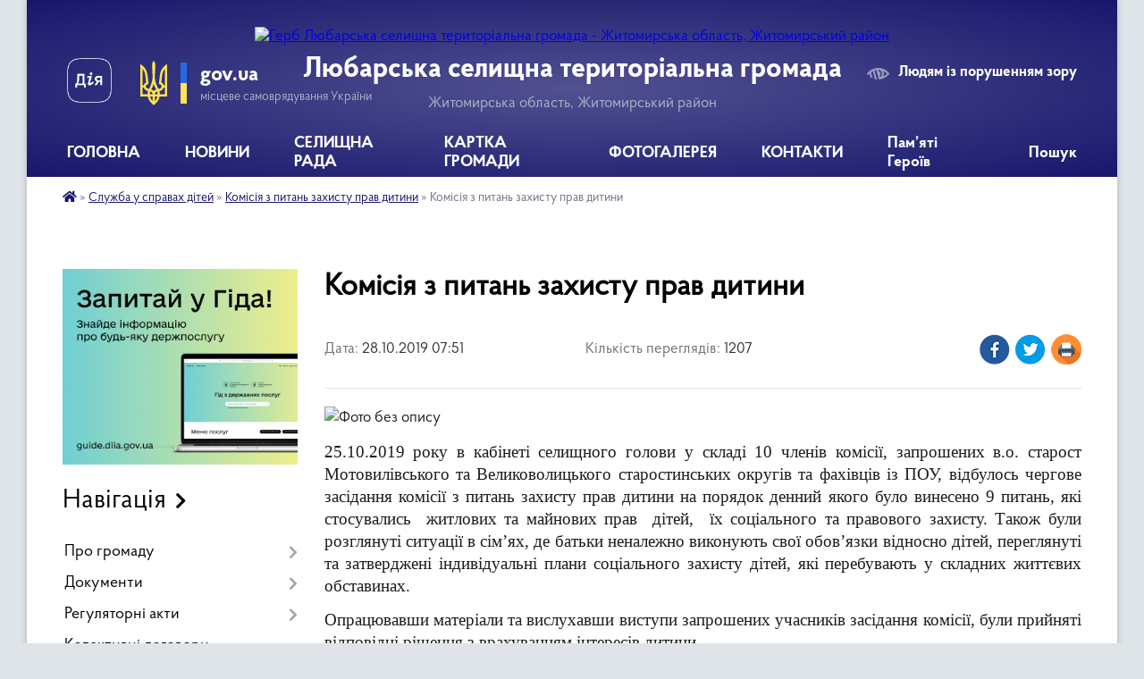

--- FILE ---
content_type: text/html; charset=UTF-8
request_url: https://lubarska-gromada.gov.ua/news/1572242293/
body_size: 17884
content:
<!DOCTYPE html>
<html lang="uk">
<head>
	<!--[if IE]><meta http-equiv="X-UA-Compatible" content="IE=edge"><![endif]-->
	<meta charset="utf-8">
	<meta name="viewport" content="width=device-width, initial-scale=1">
	<!--[if IE]><script>
		document.createElement('header');
		document.createElement('nav');
		document.createElement('main');
		document.createElement('section');
		document.createElement('article');
		document.createElement('aside');
		document.createElement('footer');
		document.createElement('figure');
		document.createElement('figcaption');
	</script><![endif]-->
	<title>Комісія з питань захисту прав дитини | Любарська селищна територіальна громада</title>
	<meta name="description" content=". . 25.10.2019 року в кабінеті селищного голови у складі 10 членів комісії, запрошених в.о. старост Мотовилівського та Великоволицького старостинських округів та фахівців із ПОУ, відбулось чергове засідання комісії з питань захисту прав дит">
	<meta name="keywords" content="Комісія, з, питань, захисту, прав, дитини, |, Любарська, селищна, територіальна, громада">

	
		<meta property="og:image" content="https://rada.info/upload/users_files/04345664/faaa7b719a0f5012b682c2b7dfe8bde7.jpg">
	<meta property="og:image:width" content="600">
	<meta property="og:image:height" content="450">
			<meta property="og:title" content="Комісія з питань захисту прав дитини">
				<meta property="og:type" content="article">
	<meta property="og:url" content="https://lubarska-gromada.gov.ua/news/1572242293/">
		
		<link rel="apple-touch-icon" sizes="57x57" href="https://gromada.org.ua/apple-icon-57x57.png">
	<link rel="apple-touch-icon" sizes="60x60" href="https://gromada.org.ua/apple-icon-60x60.png">
	<link rel="apple-touch-icon" sizes="72x72" href="https://gromada.org.ua/apple-icon-72x72.png">
	<link rel="apple-touch-icon" sizes="76x76" href="https://gromada.org.ua/apple-icon-76x76.png">
	<link rel="apple-touch-icon" sizes="114x114" href="https://gromada.org.ua/apple-icon-114x114.png">
	<link rel="apple-touch-icon" sizes="120x120" href="https://gromada.org.ua/apple-icon-120x120.png">
	<link rel="apple-touch-icon" sizes="144x144" href="https://gromada.org.ua/apple-icon-144x144.png">
	<link rel="apple-touch-icon" sizes="152x152" href="https://gromada.org.ua/apple-icon-152x152.png">
	<link rel="apple-touch-icon" sizes="180x180" href="https://gromada.org.ua/apple-icon-180x180.png">
	<link rel="icon" type="image/png" sizes="192x192"  href="https://gromada.org.ua/android-icon-192x192.png">
	<link rel="icon" type="image/png" sizes="32x32" href="https://gromada.org.ua/favicon-32x32.png">
	<link rel="icon" type="image/png" sizes="96x96" href="https://gromada.org.ua/favicon-96x96.png">
	<link rel="icon" type="image/png" sizes="16x16" href="https://gromada.org.ua/favicon-16x16.png">
	<link rel="manifest" href="https://gromada.org.ua/manifest.json">
	<meta name="msapplication-TileColor" content="#ffffff">
	<meta name="msapplication-TileImage" content="https://gromada.org.ua/ms-icon-144x144.png">
	<meta name="theme-color" content="#ffffff">
	
	
		<meta name="robots" content="">
	
    <link rel="preload" href="https://cdnjs.cloudflare.com/ajax/libs/font-awesome/5.9.0/css/all.min.css" as="style">
	<link rel="stylesheet" href="https://cdnjs.cloudflare.com/ajax/libs/font-awesome/5.9.0/css/all.min.css" integrity="sha512-q3eWabyZPc1XTCmF+8/LuE1ozpg5xxn7iO89yfSOd5/oKvyqLngoNGsx8jq92Y8eXJ/IRxQbEC+FGSYxtk2oiw==" crossorigin="anonymous" referrerpolicy="no-referrer" />

    <link rel="preload" href="//gromada.org.ua/themes/km2/css/styles_vip.css?v=3.34" as="style">
	<link rel="stylesheet" href="//gromada.org.ua/themes/km2/css/styles_vip.css?v=3.34">
	<link rel="stylesheet" href="//gromada.org.ua/themes/km2/css/17110/theme_vip.css?v=1768356689">
	
		<!--[if lt IE 9]>
	<script src="https://oss.maxcdn.com/html5shiv/3.7.2/html5shiv.min.js"></script>
	<script src="https://oss.maxcdn.com/respond/1.4.2/respond.min.js"></script>
	<![endif]-->
	<!--[if gte IE 9]>
	<style type="text/css">
		.gradient { filter: none; }
	</style>
	<![endif]-->

</head>
<body class="">

	<a href="#top_menu" class="skip-link link" aria-label="Перейти до головного меню (Alt+1)" accesskey="1">Перейти до головного меню (Alt+1)</a>
	<a href="#left_menu" class="skip-link link" aria-label="Перейти до бічного меню (Alt+2)" accesskey="2">Перейти до бічного меню (Alt+2)</a>
    <a href="#main_content" class="skip-link link" aria-label="Перейти до головного вмісту (Alt+3)" accesskey="3">Перейти до текстового вмісту (Alt+3)</a>




	
	<div class="wrap">
		
		<header>
			<div class="header_wrap">
				<div class="logo">
					<a href="https://lubarska-gromada.gov.ua/" id="logo" class="form_2">
						<img src="https://rada.info/upload/users_files/04345664/gerb/C-4.png" alt="Герб Любарська селищна територіальна громада - Житомирська область, Житомирський район">
					</a>
				</div>
				<div class="title">
					<div class="slogan_1">Любарська селищна територіальна громада</div>
					<div class="slogan_2">Житомирська область, Житомирський район</div>
				</div>
				<div class="gov_ua_block">
					<a class="diia" href="https://diia.gov.ua/" target="_blank" rel="nofollow" title="Державні послуги онлайн"><img src="//gromada.org.ua/themes/km2/img/diia.png" alt="Логотип Diia"></a>
					<img src="//gromada.org.ua/themes/km2/img/gerb.svg" class="gerb" alt="Герб України">
					<span class="devider"></span>
					<div class="title">
						<b>gov.ua</b>
						<span>місцеве самоврядування України</span>
					</div>
				</div>
								<div class="alt_link">
					<a href="#" rel="nofollow" title="Режим високої контастності" onclick="return set_special('cddde60a5709adf94839b393266ed544a4385bff');">Людям із порушенням зору</a>
				</div>
								
				<section class="top_nav">
					<nav class="main_menu" id="top_menu">
						<ul>
														<li class="">
								<a href="https://lubarska-gromada.gov.ua/main/"><span>ГОЛОВНА</span></a>
																							</li>
														<li class=" has-sub">
								<a href="https://lubarska-gromada.gov.ua/news/"><span>НОВИНИ</span></a>
																<button onclick="return show_next_level(this);" aria-label="Показати підменю"></button>
																								<ul>
																		<li>
										<a href="https://lubarska-gromada.gov.ua/ogoloshennya-15-39-21-26-04-2021/">оголошення</a>
																													</li>
																										</ul>
															</li>
														<li class=" has-sub">
								<a href="https://lubarska-gromada.gov.ua/ljubarska-selischna-rada-14-41-34-12-01-2018/"><span>СЕЛИЩНА РАДА</span></a>
																<button onclick="return show_next_level(this);" aria-label="Показати підменю"></button>
																								<ul>
																		<li>
										<a href="https://lubarska-gromada.gov.ua/kerivnictvo-selischnoi-radi-10-27-32-15-01-2018/">Керівництво селищної ради</a>
																													</li>
																		<li>
										<a href="https://lubarska-gromada.gov.ua/struktura-10-27-49-15-01-2018/">Структура</a>
																													</li>
																		<li>
										<a href="https://lubarska-gromada.gov.ua/deputatskij-korpus-10-28-02-15-01-2018/">Депутатський корпус</a>
																													</li>
																		<li>
										<a href="https://lubarska-gromada.gov.ua/vikonavchij-komitet-10-28-15-15-01-2018/">Виконавчий комітет</a>
																													</li>
																		<li>
										<a href="https://lubarska-gromada.gov.ua/postijni-komisii-10-28-32-15-01-2018/">Постійні комісії</a>
																													</li>
																		<li>
										<a href="https://lubarska-gromada.gov.ua/posadovi-obovyazki-1535454845/">Посадові обов'язки</a>
																													</li>
																		<li class="has-sub">
										<a href="https://lubarska-gromada.gov.ua/zasidannya-postijnih-komisij-14-05-23-07-08-2024/">Засідання постійних комісій</a>
																				<button onclick="return show_next_level(this);" aria-label="Показати підменю"></button>
																														<ul>
																						<li>
												<a href="https://lubarska-gromada.gov.ua/protokoli-zasidan-postijnih-komisij-14-58-33-10-04-2025/">Протоколи засідань постійних комісій</a>
											</li>
																																</ul>
																			</li>
																		<li>
										<a href="https://lubarska-gromada.gov.ua/grafik-provedennya-prijomu-gromadyan-na-viddalenomu-robochomu-misci-u-centri-nadannya-administrativnih-poslug-14-33-35-23-05-2025/">ГРАФІК проведення прийому громадян на віддаленому робочому місці у Центрі надання адміністративних послуг</a>
																													</li>
																		<li>
										<a href="https://lubarska-gromada.gov.ua/starosti-gromadi-11-16-48-23-10-2024/">Старости громади</a>
																													</li>
																		<li>
										<a href="https://lubarska-gromada.gov.ua/reglament-14-06-45-22-04-2024/">Регламент</a>
																													</li>
																		<li class="has-sub">
										<a href="https://lubarska-gromada.gov.ua/strategiya-rozvitku-gromadi-13-54-03-01-04-2021/">Стратегія розвитку</a>
																				<button onclick="return show_next_level(this);" aria-label="Показати підменю"></button>
																														<ul>
																						<li>
												<a href="https://lubarska-gromada.gov.ua/novini-14-05-00-01-04-2021/">Новини</a>
											</li>
																						<li>
												<a href="https://lubarska-gromada.gov.ua/opituvannya-14-03-31-01-04-2021/">Опитування</a>
											</li>
																						<li>
												<a href="https://lubarska-gromada.gov.ua/protokoli-zasidan-14-04-27-01-04-2021/">Протоколи засідань</a>
											</li>
																																</ul>
																			</li>
																										</ul>
															</li>
														<li class="">
								<a href="https://lubarska-gromada.gov.ua/structure/"><span>КАРТКА ГРОМАДИ</span></a>
																							</li>
														<li class="">
								<a href="https://lubarska-gromada.gov.ua/photo/"><span>ФОТОГАЛЕРЕЯ</span></a>
																							</li>
														<li class="">
								<a href="https://lubarska-gromada.gov.ua/feedback/"><span>КОНТАКТИ</span></a>
																							</li>
														<li class=" has-sub">
								<a href="https://lubarska-gromada.gov.ua/pam’yati-geroiv-15-07-28-10-01-2025/"><span>Пам’яті Героїв</span></a>
																<button onclick="return show_next_level(this);" aria-label="Показати підменю"></button>
																								<ul>
																		<li>
										<a href="https://lubarska-gromada.gov.ua/zagalnonacionalna-hvilina-movchannya-15-52-07-10-01-2025/">Загальнонаціональна хвилина мовчання</a>
																													</li>
																										</ul>
															</li>
																				</ul>
					</nav>
					&nbsp;
					<button class="menu-button" id="open-button"><i class="fas fa-bars"></i> Меню сайту</button>
					<a href="https://lubarska-gromada.gov.ua/search/" rel="nofollow" class="search_button">Пошук</a>
				</section>
				
			</div>
		</header>
				
		<section class="bread_crumbs">
		<div xmlns:v="http://rdf.data-vocabulary.org/#"><a href="https://lubarska-gromada.gov.ua/" title="Головна сторінка"><i class="fas fa-home"></i></a> &raquo; <a href="https://lubarska-gromada.gov.ua/sluzhba-u-spravah-ditej-1522742781/">Служба у справах дітей</a> &raquo; <a href="https://lubarska-gromada.gov.ua/komisiya-z-pitan-zahistu-prav-ditini-1529048638/" aria-current="page">Комісія з питань захисту прав дитини</a>  &raquo; <span>Комісія з питань захисту прав дитини</span></div>
	</section>
	
	<section class="center_block">
		<div class="row">
			<div class="grid-25 fr">
				<aside>
				
										<div class="diia_guide">
						<a href="https://guide.diia.gov.ua/" rel="nofollow" target="_blank" title="Гід державних послуг"><img src="https://gromada.org.ua/upload/diia_guide.jpg" alt="Банер - гід державних послуг"></a>
					</div>
									
										<div class="sidebar_title">Навігація</div>
										
					<nav class="sidebar_menu" id="left_menu">
						<ul>
														<li class=" has-sub">
								<a href="https://lubarska-gromada.gov.ua/pro-gromadu-11-22-12-18-06-2025/"><span>Про громаду</span></a>
																<button onclick="return show_next_level(this);" aria-label="Показати підменю"></button>
																								<ul>
																		<li class="">
										<a href="https://lubarska-gromada.gov.ua/istorichna-dovidka-10-11-09-15-01-2018/"><span>Історична довідка</span></a>
																													</li>
																		<li class="">
										<a href="https://lubarska-gromada.gov.ua/pasport-gromadi-10-40-51-15-01-2018/"><span>Паспорт громади</span></a>
																													</li>
																										</ul>
															</li>
														<li class=" has-sub">
								<a href="https://lubarska-gromada.gov.ua/dokumenti-10-00-21-24-01-2018/"><span>Документи</span></a>
																<button onclick="return show_next_level(this);" aria-label="Показати підменю"></button>
																								<ul>
																		<li class="">
										<a href="https://lubarska-gromada.gov.ua/proekti-rishen-sesij-selischnoi-radi-viii-sklikannya-09-59-22-18-11-2020/"><span>Проекти рішень сесій селищної ради VIII скликання</span></a>
																													</li>
																		<li class="">
										<a href="https://lubarska-gromada.gov.ua/rishennya-sesij-selischnoi-radi-09-45-14-30-11-2020/"><span>Рішення сесій селищної ради VIII скликання</span></a>
																													</li>
																		<li class="">
										<a href="https://lubarska-gromada.gov.ua/proekti-rishen-sesij-selischnoi-radi-10-01-56-24-01-2018/"><span>Проекти рішень сесій селищної ради</span></a>
																													</li>
																		<li class="">
										<a href="https://lubarska-gromada.gov.ua/protokoli-zasidan-postijnih-komisij-10-03-18-24-01-2018/"><span>Протоколи засідань постійних комісій</span></a>
																													</li>
																		<li class="">
										<a href="https://lubarska-gromada.gov.ua/poimenne-golosuvannya-1525242920/"><span>Поіменне голосування</span></a>
																													</li>
																		<li class=" has-sub">
										<a href="https://lubarska-gromada.gov.ua/rishennya-sesij-selischnoi-radi-10-02-16-24-01-2018/"><span>Рішення сесій селищної ради</span></a>
																				<button onclick="return show_next_level(this);" aria-label="Показати підменю"></button>
																														<ul>
																						<li><a href="https://lubarska-gromada.gov.ua/rishennya-xxxvi-sesii-selischnoi-radi-viii-sklikannya-04112020r-10-45-35-11-11-2020/"><span>Рішення XXXVI сесії селищної ради VIII скликання 04.11.2020р.</span></a></li>
																						<li><a href="https://lubarska-gromada.gov.ua/rishennya-xxxv-sesii-selischnoi-radi-viii-sklikannya-22102020r-08-28-04-09-11-2020/"><span>Рішення XXXV сесії селищної ради VIII скликання 22.10.2020р.</span></a></li>
																						<li><a href="https://lubarska-gromada.gov.ua/rishennya-xxxiiii-sesii-selischnoi-radi-viii-sklikannya-28092020r-14-33-07-02-10-2020/"><span>Рішення XXXIIII сесії селищної ради VIII скликання 28.09.2020р.</span></a></li>
																						<li><a href="https://lubarska-gromada.gov.ua/rishennya-xxxiii-sesii-selischnoi-radi-viii-sklikannya-03092020r-08-23-07-07-09-2020/"><span>Рішення XXXIII сесії селищної ради VIII скликання 03.09.2020р.</span></a></li>
																						<li><a href="https://lubarska-gromada.gov.ua/rishennya-xxxii-sesii-selischnoi-radi-viii-sklikannya-04082020r-09-13-40-07-08-2020/"><span>Рішення XXXII сесії селищної ради VIII скликання 04.08.2020р.</span></a></li>
																						<li><a href="https://lubarska-gromada.gov.ua/rishennya-xxxi-sesii-selischnoi-radi-viii-sklikannya-26062020r-10-11-23-03-07-2020/"><span>Рішення XXXI сесії селищної ради VIII скликання 26.06.2020р.</span></a></li>
																						<li><a href="https://lubarska-gromada.gov.ua/rishennya-xxx-sesii-selischnoi-radi-viii-sklikannya-03062020r-15-49-24-04-06-2020/"><span>Рішення XXX сесії селищної ради VIII скликання 03.06.2020р.</span></a></li>
																						<li><a href="https://lubarska-gromada.gov.ua/rishennya-xxix-sesii-selischnoi-radi-viii-sklikannya-16042020r-09-25-32-28-04-2020/"><span>Рішення XXIX сесії селищної ради VIII скликання 16.04.2020р.</span></a></li>
																						<li><a href="https://lubarska-gromada.gov.ua/rishennya-xxviii-sesii-selischnoi-radi-viii-sklikannya-05032020r-13-44-06-16-03-2020/"><span>Рішення XXVIII сесії селищної ради VIII скликання 05.03.2020р.</span></a></li>
																						<li><a href="https://lubarska-gromada.gov.ua/rishennya-xxvii-sesii-selischnoi-radi-viii-sklikannya-26022020r-08-30-16-28-02-2020/"><span>Рішення XXVII сесії селищної ради VIII скликання 26.02.2020р.</span></a></li>
																						<li><a href="https://lubarska-gromada.gov.ua/rishennya-xxvi-sesii-selischnoi-radi-viii-sklikannya-14022020r-11-45-42-18-02-2020/"><span>Рішення XXVI сесії селищної ради VIII скликання 14.02.2020р.</span></a></li>
																						<li><a href="https://lubarska-gromada.gov.ua/rishennya-xxv-sesii-selischnoi-radi-viii-sklikannya-05022020r-13-40-47-11-02-2020/"><span>Рішення XXV сесії селищної ради VIII скликання 05.02.2020р.</span></a></li>
																						<li><a href="https://lubarska-gromada.gov.ua/rishennya-xxiv-sesii-selischnoi-radi-viii-sklikannya-09-30-20-13-01-2020/"><span>Рішення  XXIV сесії селищної ради VIII скликання 10.01.2020</span></a></li>
																						<li><a href="https://lubarska-gromada.gov.ua/rishennya-chergovoi-xxiii-sesii-selischnoi-radi-viii-sklikannya-14-58-45-02-01-2020/"><span>Рішення чергової XXIII сесії селищної ради VIII скликання  20.12.2019</span></a></li>
																						<li><a href="https://lubarska-gromada.gov.ua/rishennya-chergovoi-xxii-sesii-selischnoi-radi-viii-sklikannya-20112019-roku-12-35-59-26-11-2019/"><span>Рішення чергової XXII сесії селищної ради VIII скликання 20.11.2019 року</span></a></li>
																						<li><a href="https://lubarska-gromada.gov.ua/rishennya-chergovoi-xxi-sesii-selischnoi-radi-viii-sklikannya-16102019-roku-08-31-45-22-10-2019/"><span>Рішення чергової XXI сесії селищної ради VIII скликання 16.10.2019 року</span></a></li>
																						<li><a href="https://lubarska-gromada.gov.ua/rishennya-chergovoi-xx-sesii-selischnoi-radi-viii-sklikannya-29082019-roku-13-24-49-09-09-2019/"><span>Рішення чергової XX сесії селищної ради VIII скликання 29.08.2019 року</span></a></li>
																						<li><a href="https://lubarska-gromada.gov.ua/rishen-pozachergovoi-xix-sesii-selischnoi-radi-viii-sklikannya-05082019-roku-16-33-29-15-08-2019/"><span>Рішень  позачергової XІX сесії селищної ради VIII скликання 05.08.2019 року</span></a></li>
																						<li><a href="https://lubarska-gromada.gov.ua/rishennya-chergovoi-xvii-sesii-ljubarskoi-selischnoi-radi-viii-cklikannya-11072019-roku-10-24-56-15-07-2019/"><span>Рішення чергової XVIІI сесії Любарської селищної ради VIII cкликання 11.07.2019 року</span></a></li>
																						<li><a href="https://lubarska-gromada.gov.ua/rishennya-chergovoi-xvii-sesii-ljubarskoi-selischnoi-radi-viii-cklikannya-25062019-roku-10-04-38-03-07-2019/"><span>Рішення чергової XVIІ сесії Любарської селищної ради VIII cкликання 25.06.2019 року</span></a></li>
																						<li><a href="https://lubarska-gromada.gov.ua/rishennya-chergovoi-xvi-sesii-ljubarskoi-selischnoi-radi-viii-cklikannya-06062019-roku-09-47-28-12-06-2019/"><span>Рішення чергової XVI сесії Любарської селищної ради VIII cкликання 06.06.2019 року</span></a></li>
																						<li><a href="https://lubarska-gromada.gov.ua/rishennya-chergovoi-xv-sesii-ljubarskoi-selischnoi-radi-viii-cklikannya-25042019-roku-14-59-20-03-05-2019/"><span>Рішення чергової XV сесії Любарської селищної ради VIII cкликання 25.04.2019 року</span></a></li>
																						<li><a href="https://lubarska-gromada.gov.ua/rishennya-chergovoi-xiv-sesii-ljubarskoi-selischnoi-radi-viii-cklikannya-06032019-roku-11-39-48-15-03-2019/"><span>Рішення чергової XIV сесії Любарської селищної ради  VIII cкликання 06.03.2019 року</span></a></li>
																						<li><a href="https://lubarska-gromada.gov.ua/dodati-stattju-rishennya-xiii-sesii-ljubarskoi-selischnoi-radi-viii-cklikannya-vid-06022019-roku-09-36-59-20-02-2019/"><span>Рішення XIIІ сесії Любарської селищної ради VIII cкликання від 06.02.2019 року</span></a></li>
																						<li><a href="https://lubarska-gromada.gov.ua/rishennya-xii-sesii-ljubarskoi-selischnoi-radi-viii-cklikannya-vid-22122018-roku-09-19-46-20-02-2019/"><span>Рішення  XII сесії Любарської селищної ради  VIII cкликання від 22.12.2018 року</span></a></li>
																						<li><a href="https://lubarska-gromada.gov.ua/rishennya-xi-pozachergovoi-sesii-ljubarskoi-selischnoi-radi-viii-cklikannya-vid-30112018-roku-09-14-43-20-02-2019/"><span>Рішення  XI позачергової сесії Любарської селищної ради  VIII cкликання від 30.11.2018 року</span></a></li>
																						<li><a href="https://lubarska-gromada.gov.ua/rishennya-x-sesii-ljubarskoi-selischnoi-radi-viii-cklikannya-vid-23102018-roku-09-06-26-20-02-2019/"><span>Рішення  X сесії Любарської селищної ради  VIII cкликання від 23.10.2018 року</span></a></li>
																						<li><a href="https://lubarska-gromada.gov.ua/rishennya-pozachergovoi-ix-sesii-ljubarskoi-selischnoi-radi-viii-cklikannya-vid-17082018-roku-08-51-17-20-02-2019/"><span>Рішення позачергової IX сесії Любарської селищної ради  VIII cкликання від 17.08.2018 року</span></a></li>
																						<li><a href="https://lubarska-gromada.gov.ua/rishennya-pozachergovoi-viii-sesii-ljubarskoi-selischnoi-radi-viii-cklikannya-24072018-roku-08-42-09-20-02-2019/"><span>Рішення позачергової VІII сесії Любарської селищної ради  VIII cкликання 24.07.2018 року</span></a></li>
																						<li><a href="https://lubarska-gromada.gov.ua/rishennya-chergovoi-vii-sesii-ljubarskoi-selischnoi-radi-viii-cklikannya-06072018-roku-08-12-30-20-02-2019/"><span>Рішення чергової VІI сесії Любарської селищної ради  VIII cкликання 06.07.2018 року</span></a></li>
																						<li><a href="https://lubarska-gromada.gov.ua/3-12-59-24-14-02-2019/"><span>Рішення позачегрової VІ сесій Любарської селищної ради  VIII cкликання 27.04.2018 року</span></a></li>
																						<li><a href="https://lubarska-gromada.gov.ua/2-12-58-36-14-02-2019/"><span>Рішення V сесій Любарської селищної ради  VIII cкликання 23.03.2018 року</span></a></li>
																						<li><a href="https://lubarska-gromada.gov.ua/1-12-57-45-14-02-2019/"><span>Рішення IV сесій Любарської селищної ради  VIII cкликання 15.02.2018 року</span></a></li>
																						<li><a href="https://lubarska-gromada.gov.ua/rishennya- xiii-sesii ljubarskoi-selischnoi-radi- viii-cklikannya-vid-06022019 roku-11-51-46-14-02-2019/"><span>Рішення I-ї сесій Любарської селищної ради  VIII cкликання від 20.11.2017 року</span></a></li>
																																</ul>
																			</li>
																		<li class="">
										<a href="https://lubarska-gromada.gov.ua/rishennya-vikonavchogo-komitetu-10-02-55-24-01-2018/"><span>Рішення виконавчого комітету</span></a>
																													</li>
																		<li class="">
										<a href="https://lubarska-gromada.gov.ua/rozporyadzhennya-golovi-10-03-41-24-01-2018/"><span>Розпорядження голови</span></a>
																													</li>
																		<li class="">
										<a href="https://lubarska-gromada.gov.ua/pasporti-bjudzhetnih-program-10-04-21-24-01-2018/"><span>Паспорти бюджетних програм</span></a>
																													</li>
																		<li class="">
										<a href="https://lubarska-gromada.gov.ua/normativni-dokumenti-10-04-28-24-01-2018/"><span>Нормативні документи</span></a>
																													</li>
																		<li class="">
										<a href="https://lubarska-gromada.gov.ua/protokoli-zasidan-vikonavchogo-komitetu-1526041057/"><span>Протоколи засідань виконавчого комітету</span></a>
																													</li>
																		<li class="">
										<a href="https://lubarska-gromada.gov.ua/dokumenti-cnap-11-05-10-18-05-2020/"><span>Документи ЦНАП</span></a>
																													</li>
																		<li class="">
										<a href="https://lubarska-gromada.gov.ua/proekti-rishen-vikonavchogo-komitetu-10-06-00-13-12-2021/"><span>Проекти рішень виконавчого комітету</span></a>
																													</li>
																		<li class="">
										<a href="https://lubarska-gromada.gov.ua/docs/"><span>Архів документів</span></a>
																													</li>
																		<li class="">
										<a href="https://lubarska-gromada.gov.ua/prezentacii-08-50-58-14-12-2018/"><span>Презентації</span></a>
																													</li>
																										</ul>
															</li>
														<li class=" has-sub">
								<a href="https://lubarska-gromada.gov.ua/regulyatorni-akti-10-04-00-24-01-2018/"><span>Регуляторні акти</span></a>
																<button onclick="return show_next_level(this);" aria-label="Показати підменю"></button>
																								<ul>
																		<li class="">
										<a href="https://lubarska-gromada.gov.ua/proekti-regulyatornih-aktiv-ta-analiz-regulyatornogo-vplivu-10-32-52-26-10-2021/"><span>Проекти регуляторних актів та аналіз регуляторного впливу</span></a>
																													</li>
																		<li class="">
										<a href="https://lubarska-gromada.gov.ua/plan-ta-grafik-vidstezhennya-10-33-36-26-10-2021/"><span>План діяльності з підготовки проектів регуляторних актів та звіт селищного голови</span></a>
																													</li>
																		<li class="">
										<a href="https://lubarska-gromada.gov.ua/zviti-10-33-55-26-10-2021/"><span>Звіти</span></a>
																													</li>
																										</ul>
															</li>
														<li class="">
								<a href="https://lubarska-gromada.gov.ua/kolektivni-dogovori-11-04-15-09-03-2021/"><span>Колективні договори</span></a>
																							</li>
														<li class=" has-sub">
								<a href="https://lubarska-gromada.gov.ua/zvernennya-gromadyan-10-04-49-24-01-2018/"><span>Звернення громадян</span></a>
																<button onclick="return show_next_level(this);" aria-label="Показати підменю"></button>
																								<ul>
																		<li class="">
										<a href="https://lubarska-gromada.gov.ua/zakonodavcha-baza-10-05-18-24-01-2018/"><span>Законодавча база</span></a>
																													</li>
																		<li class=" has-sub">
										<a href="https://lubarska-gromada.gov.ua/dostup-do-publichnoi-informacii-10-46-43-15-12-2020/"><span>Доступ до публічної інформації</span></a>
																				<button onclick="return show_next_level(this);" aria-label="Показати підменю"></button>
																														<ul>
																						<li><a href="https://lubarska-gromada.gov.ua/zviti-pro-zadovolennya-zapitiv-na-publichnu-informaciju-11-11-56-21-01-2025/"><span>Звіти про задоволення запитів на публічну інформацію</span></a></li>
																						<li><a href="https://lubarska-gromada.gov.ua/pro-stan-roboti-selischnoi-radi-iz-publichnoju-informacieju-11-17-16-21-01-2025/"><span>Про стан роботи селищної ради із публічною інформацією</span></a></li>
																																</ul>
																			</li>
																		<li class=" has-sub">
										<a href="https://lubarska-gromada.gov.ua/uryadova-garyacha-liniya-1534941188/"><span>Гаряча лінія</span></a>
																				<button onclick="return show_next_level(this);" aria-label="Показати підменю"></button>
																														<ul>
																						<li><a href="https://lubarska-gromada.gov.ua/uryadova-garyacha-liniya-10-57-26-21-01-2025/"><span>Урядова гаряча лінія</span></a></li>
																																</ul>
																			</li>
																		<li class="">
										<a href="https://lubarska-gromada.gov.ua/rozporyadzhennya-selischnogo-golovi- pro- osobistij-prijom-gromadyan-kerivnictvom-selischnoi-radi-11-43-01-11-01-2022/"><span>Графік особистого прийому громадян</span></a>
																													</li>
																		<li class=" has-sub">
										<a href="https://lubarska-gromada.gov.ua/dani-pro-zvernennya-gromadyan-scho-nadijshli-do-ljubarskoi-selischnoi-radi-u-2024-roci-u-porivnyanni-z-2023-rokom-10-03-00-14-01-2025/"><span>Дані про звернення громадян</span></a>
																				<button onclick="return show_next_level(this);" aria-label="Показати підменю"></button>
																														<ul>
																						<li><a href="https://lubarska-gromada.gov.ua/zviti-po-zvernennyah-gromadyan-do-ljubarskoi-selischnoi-radi-11-26-42-21-01-2025/"><span>Звіти по зверненнях громадян до Любарської селищної ради</span></a></li>
																																</ul>
																			</li>
																										</ul>
															</li>
														<li class="">
								<a href="https://lubarska-gromada.gov.ua/programi-selischnoi-radi-10-06-24-24-01-2018/"><span>Програми селищної ради</span></a>
																							</li>
														<li class=" has-sub">
								<a href="https://lubarska-gromada.gov.ua/ochischennya-vladi-10-07-12-24-01-2018/"><span>Запобігання і протидія корупції</span></a>
																<button onclick="return show_next_level(this);" aria-label="Показати підменю"></button>
																								<ul>
																		<li class="">
										<a href="https://lubarska-gromada.gov.ua/normativna-baza-10-07-43-24-01-2018/"><span>Нормативно-правова база щодо запобігання та протидії корупції</span></a>
																													</li>
																		<li class="">
										<a href="https://lubarska-gromada.gov.ua/deklaracii-posadovih-osib-10-08-04-24-01-2018/"><span>Декларації посадових осіб</span></a>
																													</li>
																										</ul>
															</li>
														<li class=" has-sub">
								<a href="https://lubarska-gromada.gov.ua/bjudzhet-09-44-18-13-05-2024/"><span>Бюджет</span></a>
																<button onclick="return show_next_level(this);" aria-label="Показати підменю"></button>
																								<ul>
																		<li class="">
										<a href="https://lubarska-gromada.gov.ua/poryadok-rozroblennya-finansuvannya-monitoringu-miscevih-cilovih-program-ta-zvitnosti-pro-ih-vikonannya-10-52-21-05-05-2025/"><span>Порядок розроблення, фінансування, моніторингу місцевих цільових програм та  звітності про їх виконання</span></a>
																													</li>
																		<li class="">
										<a href="https://lubarska-gromada.gov.ua/bjudzhetnij-reglament-prohodzhennya-bjudzhetnogo-procesu-u-ljubarskij-selischnij-radi-10-54-54-05-05-2025/"><span>Бюджетний регламент проходження бюджетного процесу у Любарській селищній раді</span></a>
																													</li>
																										</ul>
															</li>
														<li class=" has-sub">
								<a href="https://lubarska-gromada.gov.ua/centr-nadannya-administrativnih-poslug-14-33-53-16-03-2020/"><span>Центр надання адміністративних послуг (ЦНАП)</span></a>
																<button onclick="return show_next_level(this);" aria-label="Показати підменю"></button>
																								<ul>
																		<li class="">
										<a href="https://lubarska-gromada.gov.ua/administrativni-poslugi-14-38-31-30-03-2020/"><span>Адміністративні послуги</span></a>
																													</li>
																		<li class="">
										<a href="https://lubarska-gromada.gov.ua/informaciya-pro-cnap-14-29-07-30-03-2020/"><span>Інформація про ЦНАП</span></a>
																													</li>
																		<li class="">
										<a href="https://lubarska-gromada.gov.ua/informaciya-pro-vrm-15-00-17-02-06-2020/"><span>Інформація про ВРМ</span></a>
																													</li>
																		<li class=" has-sub">
										<a href="https://lubarska-gromada.gov.ua/zagalni-pitannya-diyalnosti-cnap-14-30-30-30-03-2020/"><span>Загальні питання діяльності ЦНАП</span></a>
																				<button onclick="return show_next_level(this);" aria-label="Показати підменю"></button>
																														<ul>
																						<li><a href="https://lubarska-gromada.gov.ua/polozhennya-14-31-33-30-03-2020/"><span>Положення</span></a></li>
																						<li><a href="https://lubarska-gromada.gov.ua/reglament-14-32-19-30-03-2020/"><span>Регламент</span></a></li>
																						<li><a href="https://lubarska-gromada.gov.ua/perelik-administrativnih-poslug-14-53-33-02-06-2020/"><span>Перелік адміністративних послуг</span></a></li>
																						<li><a href="https://lubarska-gromada.gov.ua/perelik-administrativnih-poslug-vrm-14-55-33-02-06-2020/"><span>Перелік адміністративних послуг ВРМ</span></a></li>
																						<li><a href="https://lubarska-gromada.gov.ua/rekviziti-dlya-oplati-administrativnih-poslug-14-36-54-30-03-2020/"><span>Реквізити для оплати адміністративних послуг</span></a></li>
																																</ul>
																			</li>
																										</ul>
															</li>
														<li class=" has-sub">
								<a href="https://lubarska-gromada.gov.ua/viddil-socialnogo-zahistu-naselennya-ta-praci-15-02-10-27-07-2021/"><span>Відділ соціального захисту населення сімейної політики, праці та охорони здоров'я</span></a>
																<button onclick="return show_next_level(this);" aria-label="Показати підменю"></button>
																								<ul>
																		<li class="">
										<a href="https://lubarska-gromada.gov.ua/novini-15-04-48-27-07-2021/"><span>Новини</span></a>
																													</li>
																		<li class="">
										<a href="https://lubarska-gromada.gov.ua/struktura-i-shtat-viddilu-14-46-08-27-12-2024/"><span>Структура і штат відділу</span></a>
																													</li>
																		<li class="">
										<a href="https://lubarska-gromada.gov.ua/zasidannya-komisij-13-50-12-06-02-2025/"><span>Засідання комісій</span></a>
																													</li>
																		<li class="">
										<a href="https://lubarska-gromada.gov.ua/pasporti-bjudzhetnih-program-11-17-46-20-02-2025/"><span>Паспорти бюджетних програм</span></a>
																													</li>
																		<li class="">
										<a href="https://lubarska-gromada.gov.ua/socialni-programi-08-48-48-03-02-2025/"><span>Соціальні програми</span></a>
																													</li>
																		<li class="">
										<a href="https://lubarska-gromada.gov.ua/ogoloshennya-11-14-46-29-01-2025/"><span>Оголошення</span></a>
																													</li>
																		<li class="">
										<a href="https://lubarska-gromada.gov.ua/socialni-poslugi-09-45-03-21-02-2025/"><span>Соціальні послуги</span></a>
																													</li>
																										</ul>
															</li>
														<li class="active has-sub">
								<a href="https://lubarska-gromada.gov.ua/sluzhba-u-spravah-ditej-1522742781/"><span>Служба у справах дітей</span></a>
																<button onclick="return show_next_level(this);" aria-label="Показати підменю"></button>
																								<ul>
																		<li class="">
										<a href="https://lubarska-gromada.gov.ua/struktura-sluzhbi-u-spravah-ditej-1538032451/"><span>Структура служби у справах дітей</span></a>
																													</li>
																		<li class="">
										<a href="https://lubarska-gromada.gov.ua/informaciya-pro-sluzhbu-pro-u-spravah-ditej-1537271565/"><span>Інформація про службу  у справах дітей</span></a>
																													</li>
																		<li class="">
										<a href="https://lubarska-gromada.gov.ua/ce-aktualno-1538725879/"><span>Це актуально</span></a>
																													</li>
																		<li class="">
										<a href="https://lubarska-gromada.gov.ua/normativno-pravova-baza-sluzhbi-u-spravah-ditej-1537353738/"><span>Нормативно-правова база служби у справах дітей</span></a>
																													</li>
																		<li class="">
										<a href="https://lubarska-gromada.gov.ua/spivpracya-starostinskimi-okrugami-1529412489/"><span>Співпраця старостинськими округами</span></a>
																													</li>
																		<li class="">
										<a href="https://lubarska-gromada.gov.ua/robota-z-simyami-1528873218/"><span>Робота з сім'ями</span></a>
																													</li>
																		<li class="active">
										<a href="https://lubarska-gromada.gov.ua/komisiya-z-pitan-zahistu-prav-ditini-1529048638/"><span>Комісія з питань захисту прав дитини</span></a>
																													</li>
																		<li class="">
										<a href="https://lubarska-gromada.gov.ua/kontaktna-informaciya-1537357310/"><span>Контактна інформація</span></a>
																													</li>
																		<li class="">
										<a href="https://lubarska-gromada.gov.ua/simejni-formi-vlashtuvannya-1537794625/"><span>Усиновлення  та розвиток сімейних форм виховання</span></a>
																													</li>
																		<li class="">
										<a href="https://lubarska-gromada.gov.ua/patronat-nad-ditinoju-09-42-25-14-01-2025/"><span>Патронат над дитиною</span></a>
																													</li>
																										</ul>
															</li>
														<li class=" has-sub">
								<a href="https://lubarska-gromada.gov.ua/bezbarernist-09-30-49-26-06-2025/"><span>Безбар'єрність</span></a>
																<button onclick="return show_next_level(this);" aria-label="Показати підменю"></button>
																								<ul>
																		<li class="">
										<a href="https://lubarska-gromada.gov.ua/rada-bezbarernosti-14-40-20-27-08-2025/"><span>Рада безбар'єрності</span></a>
																													</li>
																		<li class=" has-sub">
										<a href="https://lubarska-gromada.gov.ua/bezbarernij-marshrut-09-42-23-26-06-2025/"><span>Безбар'єрний маршрут</span></a>
																				<button onclick="return show_next_level(this);" aria-label="Показати підменю"></button>
																														<ul>
																						<li><a href="https://lubarska-gromada.gov.ua/metodichni-rekomendacii-schodo-oblashtuvannya-bezbarernih-marshrutiv-16-08-43-26-06-2025/"><span>Методичні рекомендації щодо облаштування безбар'єрних маршрутів</span></a></li>
																																</ul>
																			</li>
																		<li class="">
										<a href="https://lubarska-gromada.gov.ua/dovidnik-bezbar’ernosti-10-04-58-26-06-2025/"><span>Довідник безбар’єрності</span></a>
																													</li>
																										</ul>
															</li>
														<li class=" has-sub">
								<a href="https://lubarska-gromada.gov.ua/genderna-rivnist-13-59-37-05-08-2025/"><span>Гендерна рівність</span></a>
																<button onclick="return show_next_level(this);" aria-label="Показати підменю"></button>
																								<ul>
																		<li class="">
										<a href="https://lubarska-gromada.gov.ua/stan-realizacii-gendernoi-politiki-v-zhitomirskij-ta-inshih-oblastyah-10-36-51-03-12-2025/"><span>Стан реалізації гендерної політики в Житомирській та інших областях</span></a>
																													</li>
																		<li class=" has-sub">
										<a href="https://lubarska-gromada.gov.ua/pro-shvalennya-derzhavnoi-strategii-zabezpechennya-rivnih-prav-ta-mozhlivostej-zhinok-i-cholovikiv-na-period-do-2030-roku-ta-zatverdzhennya--11-49-49-06-08-2025/"><span>Про схвалення Державної стратегії забезпечення рівних прав та можливостей жінок і чоловіків на період до 2030 року та затвердження операційного плану з її реалізації</span></a>
																				<button onclick="return show_next_level(this);" aria-label="Показати підменю"></button>
																														<ul>
																						<li><a href="https://lubarska-gromada.gov.ua/deyaki-pitannya-realizacii-derzhavnoi-strategii-zabezpechennya-rivnih-prav-ta-mozhlivostej-11-52-04-06-08-2025/"><span>Деякі питання реалізації Державної стратегії забезпечення рівних прав та можливостей</span></a></li>
																																</ul>
																			</li>
																		<li class="">
										<a href="https://lubarska-gromada.gov.ua/perelik-normativnopravovih-aktiv-14-07-06-05-08-2025/"><span>Перелік нормативно-правових актів</span></a>
																													</li>
																		<li class="">
										<a href="https://lubarska-gromada.gov.ua/Ґenderna-rivnist-ta-socialna-inkljuziya-v-komunikaciyah-14-49-08-05-08-2025/"><span>Дія.Освіта — Ґендерна рівність та соціальна інклюзія в комунікаціях</span></a>
																													</li>
																										</ul>
															</li>
														<li class=" has-sub">
								<a href="https://lubarska-gromada.gov.ua/centr-socialnih-sluzhb-simi-ditej-ta-molodi-1536147919/"><span>Центр соціальних служб</span></a>
																<button onclick="return show_next_level(this);" aria-label="Показати підменю"></button>
																								<ul>
																		<li class="">
										<a href="https://lubarska-gromada.gov.ua/socialne-taksi-1536666771/"><span>Соціальне таксі</span></a>
																													</li>
																		<li class="">
										<a href="https://lubarska-gromada.gov.ua/rozvitok-simejnih-form-vihovannya-v-ljubarskij-tg-10-57-11-14-01-2025/"><span>Розвиток сімейних форм виховання в Любарській ТГ</span></a>
																													</li>
																		<li class="">
										<a href="https://lubarska-gromada.gov.ua/informaciya-pro-centr-11-25-56-14-01-2025/"><span>Інформація про центр</span></a>
																													</li>
																		<li class="">
										<a href="https://lubarska-gromada.gov.ua/mobilna-brigada-10-23-51-09-01-2025/"><span>"Мобільна бригада"</span></a>
																													</li>
																		<li class="">
										<a href="https://lubarska-gromada.gov.ua/diyalnist-centru-16-29-42-14-01-2025/"><span>діяльність центру</span></a>
																													</li>
																		<li class="">
										<a href="https://lubarska-gromada.gov.ua/informacijnoprosvitnicka-kompaniya-vizmit-ditinu-u-rodinu-14-04-19-20-03-2019/"><span>Інформаційно-просвітницька кампанія «ВІЗЬМІТЬ ДИТИНУ У РОДИНУ»</span></a>
																													</li>
																		<li class="">
										<a href="https://lubarska-gromada.gov.ua/garyacha-liniya-1530019514/"><span>"Гаряча лінія"</span></a>
																													</li>
																										</ul>
															</li>
														<li class="">
								<a href="https://lubarska-gromada.gov.ua/naglyadova-rada-knp-ljubarska-likarnya-11-30-18-28-01-2025/"><span>Наглядова рада КНП "Любарська лікарня"</span></a>
																							</li>
														<li class=" has-sub">
								<a href="https://lubarska-gromada.gov.ua/knp-ljubarskij-pmsd-11-59-27-01-10-2025/"><span>КНП "Любарський  ЦПМСД"</span></a>
																<button onclick="return show_next_level(this);" aria-label="Показати підменю"></button>
																								<ul>
																		<li class="">
										<a href="https://lubarska-gromada.gov.ua/informaciya-pro-vikoristannya-likarskih-zasobiv-vakcin-ta-virobiv-medichnogo-priznachennya-12-03-55-01-10-2025/"><span>Інформація про використання  лікарських  засобів (вакцин) та виробів медичного призначення</span></a>
																													</li>
																										</ul>
															</li>
														<li class=" has-sub">
								<a href="https://lubarska-gromada.gov.ua/viddil-finansovo-gospodarskogo-zabezpechennya-15-42-43-26-02-2025/"><span>Відділ фінансово- господарського забезпечення</span></a>
																<button onclick="return show_next_level(this);" aria-label="Показати підменю"></button>
																								<ul>
																		<li class="">
										<a href="https://lubarska-gromada.gov.ua/pasporti-bjudzhetnih-program-15-43-58-26-02-2025/"><span>Паспорти бюджетних програм</span></a>
																													</li>
																										</ul>
															</li>
														<li class="">
								<a href="https://lubarska-gromada.gov.ua/zasidannya-sesij-selischnoi-radi-11-20-40-12-08-2024/"><span>Засідання сесій селищної ради</span></a>
																							</li>
														<li class="">
								<a href="https://lubarska-gromada.gov.ua/ekonomichnij-profil-ljubarskoi-selischnoi-teritorialnoi-gromadi-14-18-48-26-12-2024/"><span>Економічний профіль Любарської селищної територіальної громади</span></a>
																							</li>
														<li class=" has-sub">
								<a href="https://lubarska-gromada.gov.ua/viddil-zemelnih-vidnosin-10-51-42-21-05-2024/"><span>Відділ земельних відносин</span></a>
																<button onclick="return show_next_level(this);" aria-label="Показати підменю"></button>
																								<ul>
																		<li class="">
										<a href="https://lubarska-gromada.gov.ua/ogoloshennya-10-59-19-21-05-2024/"><span>оголошення</span></a>
																													</li>
																										</ul>
															</li>
														<li class=" has-sub">
								<a href="https://lubarska-gromada.gov.ua/viddil-veteranskoi-politiki-10-25-28-27-12-2024/"><span>Ветеранська політика</span></a>
																<button onclick="return show_next_level(this);" aria-label="Показати підменю"></button>
																								<ul>
																		<li class="">
										<a href="https://lubarska-gromada.gov.ua/fahivec-iz-suprovodu-veteraniv-ta-demobilizovanih-osib-10-27-09-27-12-2024/"><span>Фахівець із супроводу ветеранів та демобілізованих осіб</span></a>
																													</li>
																		<li class="">
										<a href="https://lubarska-gromada.gov.ua/dorozhnya-karta-veterana-ljubarskoi-teritorialnoi-gomadi-14-29-14-05-03-2025/"><span>Шлях ветерана Любарської ТГДорожня карта ветерана Любарської територіальної громади</span></a>
																													</li>
																										</ul>
															</li>
														<li class=" has-sub">
								<a href="https://lubarska-gromada.gov.ua/kultura-11-36-58-27-12-2024/"><span>Культура</span></a>
																<button onclick="return show_next_level(this);" aria-label="Показати підменю"></button>
																								<ul>
																		<li class=" has-sub">
										<a href="https://lubarska-gromada.gov.ua/viddil-kulturi-turizmu-ta-organizacijnoi-roboti-09-27-57-31-12-2024/"><span>Відділ культури, туризму та організаційної роботи</span></a>
																				<button onclick="return show_next_level(this);" aria-label="Показати підменю"></button>
																														<ul>
																						<li><a href="https://lubarska-gromada.gov.ua/dokumenti-09-32-03-31-12-2024/"><span>Координаційна рада</span></a></li>
																						<li><a href="https://lubarska-gromada.gov.ua/pro-viddil-13-39-04-14-01-2025/"><span>Про відділ</span></a></li>
																						<li><a href="https://lubarska-gromada.gov.ua/zvit-pro-robotu-viddilu-za-2024-rik-13-46-08-14-01-2025/"><span>Звіт про роботу відділу за 2024 рік</span></a></li>
																						<li><a href="https://lubarska-gromada.gov.ua/polozhennya-pro-viddil-14-05-18-14-01-2025/"><span>Положення про відділ</span></a></li>
																						<li><a href="https://lubarska-gromada.gov.ua/programa-pidtrimki-kulturi-i-duhovnosti-na-20232027-roki-14-10-49-14-01-2025/"><span>Програма підтримки культури і духовності на 2023-2027 роки</span></a></li>
																																</ul>
																			</li>
																		<li class="">
										<a href="https://lubarska-gromada.gov.ua/kz-ljubarska-shkola-mistectv-11-43-43-27-12-2024/"><span>КЗ «Любарська школа мистецтв»</span></a>
																													</li>
																										</ul>
															</li>
														<li class=" has-sub">
								<a href="https://lubarska-gromada.gov.ua/viddil-ekonomichnogo-rozvitku-ta-investicij-08-54-33-27-02-2018/"><span>Відділ економічного розвитку, інвестицій  та комунальної власності</span></a>
																<button onclick="return show_next_level(this);" aria-label="Показати підменю"></button>
																								<ul>
																		<li class="">
										<a href="https://lubarska-gromada.gov.ua/stavki-podatkiv-09-54-25-21-01-2025/"><span>Ставки податків</span></a>
																													</li>
																		<li class=" has-sub">
										<a href="https://lubarska-gromada.gov.ua/komunalne-majno-10-53-58-27-12-2024/"><span>Комунальне майно</span></a>
																				<button onclick="return show_next_level(this);" aria-label="Показати підменю"></button>
																														<ul>
																						<li><a href="https://lubarska-gromada.gov.ua/perelik-komunalnogo-majna-yake-pidlyagae-privatizacii-14-57-23-21-01-2025/"><span>Перелік комунального майна, яке підлягає приватизації</span></a></li>
																						<li><a href="https://lubarska-gromada.gov.ua/ogoloshennya-14-20-53-14-01-2025/"><span>оголошення</span></a></li>
																						<li><a href="https://lubarska-gromada.gov.ua/dovidnikova-informaciya-13-55-42-13-01-2025/"><span>Довідникова  інформація</span></a></li>
																						<li><a href="https://lubarska-gromada.gov.ua/privatizaciya-10-54-43-27-12-2024/"><span>Приватизація</span></a></li>
																						<li><a href="https://lubarska-gromada.gov.ua/orenda-10-55-06-27-12-2024/"><span>Оренда</span></a></li>
																						<li><a href="https://lubarska-gromada.gov.ua/bezhazyajne-majno-08-16-43-14-01-2025/"><span>Безхазяйне майно</span></a></li>
																																</ul>
																			</li>
																		<li class=" has-sub">
										<a href="https://lubarska-gromada.gov.ua/primiski-marshruti-16-18-24-04-02-2025/"><span>Приміські маршрути</span></a>
																				<button onclick="return show_next_level(this);" aria-label="Показати підменю"></button>
																														<ul>
																						<li><a href="https://lubarska-gromada.gov.ua/rozporyadzhennya-pro-ogoloshennya-konkursu-z-perevezennya-pasazhiriv-16-42-57-04-02-2025/"><span>Розпорядження Про оголошення конкурсу з перевезення пасажирів</span></a></li>
																						<li><a href="https://lubarska-gromada.gov.ua/dogovir-№-1-na-pravo-perevezennya-pasazhiriv-na-avtobusnomu-marshruti-16-47-04-04-02-2025/"><span>Договір № 1  на право перевезення пасажирів на автобусному маршруті</span></a></li>
																						<li><a href="https://lubarska-gromada.gov.ua/dogovir-№-2-na-pravo-perevezennya-pasazhiriv-na-avtobusnomu-marshruti-16-48-21-04-02-2025/"><span>Договір № 2  на право перевезення пасажирів на автобусному маршруті</span></a></li>
																																</ul>
																			</li>
																		<li class="">
										<a href="https://lubarska-gromada.gov.ua/otrimajte-kompensaciju-14-01-25-21-03-2018/"><span>Отримайте компенсацію</span></a>
																													</li>
																		<li class="">
										<a href="https://lubarska-gromada.gov.ua/programi-po-derzhavnij-pidtrimci-rozvitku-teritorij-u-2018-roci-13-20-45-15-03-2018/"><span>Програми по державній підтримці розвитку територій у 2018 році</span></a>
																													</li>
																		<li class=" has-sub">
										<a href="https://lubarska-gromada.gov.ua/gomadskij-bjudzhet-1534762790/"><span>Громадський бюджет</span></a>
																				<button onclick="return show_next_level(this);" aria-label="Показати підменю"></button>
																														<ul>
																						<li><a href="https://lubarska-gromada.gov.ua/polozhennya-pro-zaprovadzhennya-gromadskogo-bjudzhetu-bjudzhetu-uchasti-ljubarskoi-selischnoi-radi-1534763730/"><span>Положення про запровадження громадського бюджету  (бюджету участі) Любарської селищної ради</span></a></li>
																						<li><a href="https://lubarska-gromada.gov.ua/parametri-bjudzhetu-uchasti-gromadskogo-bjudzhetu-ljubarskoi-selischnoi-radi-1534764114/"><span>Параметри бюджету участі (громадського бюджету) Любарської селищної ради</span></a></li>
																						<li><a href="https://lubarska-gromada.gov.ua/punkti-suprovodu-gromadskogo-bjudzhetu-ljubarskoi-selischnoi-radi-1534764771/"><span>ПУНКТИ СУПРОВОДУ ГРОМАДСЬКОГО БЮДЖЕТУ ЛЮБАРСЬКОЇ СЕЛИЩНОЇ РАДИ</span></a></li>
																																</ul>
																			</li>
																										</ul>
															</li>
														<li class=" has-sub">
								<a href="https://lubarska-gromada.gov.ua/strategiya-rozvitku-ljubarskoi-selischnoi-teritorialnoi-gromadi-15-38-04-31-01-2024/"><span>Стратегія розвитку Любарської селищної територіальної громади</span></a>
																<button onclick="return show_next_level(this);" aria-label="Показати підменю"></button>
																								<ul>
																		<li class="">
										<a href="https://lubarska-gromada.gov.ua/proekt-strategii-rozvitku-ljubarskoi-selischnoi-teritorialnoi-gromadi-na-period-do-2027-roku-15-48-54-24-04-2024/"><span>Проєкт Стратегії розвитку Любарської селищної територіальної громади на період до 2027 року</span></a>
																													</li>
																		<li class="">
										<a href="https://lubarska-gromada.gov.ua/strategiya-rozvitku-ljubarskoi-selischnoi-teritorialnoi-gromadi-na-period-do-2027-roku-15-51-24-24-04-2024/"><span>Стратегія розвитку Любарської селищної територіальної громади на період до 2027 року</span></a>
																													</li>
																										</ul>
															</li>
														<li class=" has-sub">
								<a href="https://lubarska-gromada.gov.ua/viddilennya-policii-№1-zhitomirskogo-rup-gunp-v-zhitomirskij-oblasti-14-28-22-14-02-2024/"><span>Відділення поліції №1 Житомирського РУП ГУНП в Житомирській області</span></a>
																<button onclick="return show_next_level(this);" aria-label="Показати підменю"></button>
																								<ul>
																		<li class="">
										<a href="https://lubarska-gromada.gov.ua/novini-14-30-10-12-07-2024/"><span>новини</span></a>
																													</li>
																										</ul>
															</li>
														<li class="">
								<a href="https://lubarska-gromada.gov.ua/konsultacii-dlya-vnutrishno-peremischenih-osib-08-42-49-22-02-2023/"><span>Інформація для внутрішньо переміщених осіб</span></a>
																							</li>
														<li class=" has-sub">
								<a href="https://lubarska-gromada.gov.ua/viddil-zhkg-arhitekturi-budivnictva-nadzvichajnih-situacij-blagoustroju-ta-infrastrukturi-08-39-18-27-11-2023/"><span>Відділ ЖКГ, архітектури, будівництва, надзвичайних ситуацій, благоустрою та інфраструктури</span></a>
																<button onclick="return show_next_level(this);" aria-label="Показати підменю"></button>
																								<ul>
																		<li class="">
										<a href="https://lubarska-gromada.gov.ua/bezbarernist-15-26-30-03-11-2021/"><span>Безбар'єрність</span></a>
																													</li>
																		<li class="">
										<a href="https://lubarska-gromada.gov.ua/normativne-zakonodavstvo-yakim-viddil-keruetsya-v-roboti-10-13-03-14-01-2025/"><span>Нормативне законодавство та документи якими відділ керується в роботі</span></a>
																													</li>
																		<li class=" has-sub">
										<a href="https://lubarska-gromada.gov.ua/pro-zatverdzhennya-grafikiv-vivezennya-tverdih-pobutovih-vidhodiv-vid-fizichnih-ta-juridichnih-osib-na-teritorii-ljubarskoi-selischnoi-radi--11-19-18-14-01-2025/"><span>Про затвердження графіків вивезення  твердих побутових відходів від фізичних  та юридичних осіб на території  Любарської селищної ради на 2025 рік</span></a>
																				<button onclick="return show_next_level(this);" aria-label="Показати підменю"></button>
																														<ul>
																						<li><a href="https://lubarska-gromada.gov.ua/publichnij-dogovir-pro-nadannya-poslug-z-upravlinnya-pobutovimi-vidhodami-10-29-49-03-12-2025/"><span>ПУБЛІЧНИЙ ДОГОВІР про надання послуг з управління побутовими відходами</span></a></li>
																						<li><a href="https://lubarska-gromada.gov.ua/pro-provedennya-konkursu-na-zdijsnennya operacij-iz-zbirannya-ta-perevezennya-pobutovih-vidhodiv-16-43-06-29-04-2025/"><span>Про проведення конкурсу на здійснення операцій із збирання та перевезення побутових відходів</span></a></li>
																																</ul>
																			</li>
																		<li class="">
										<a href="https://lubarska-gromada.gov.ua/reestr-pasportiv-priv’yazki-timchasovih-sporud-15-49-37-14-01-2025/"><span>Реєстр паспортів прив’язки тимчасових споруд</span></a>
																													</li>
																		<li class="">
										<a href="https://lubarska-gromada.gov.ua/zasidannya-komisij-10-01-17-26-02-2025/"><span>Засідання комісій</span></a>
																													</li>
																		<li class="">
										<a href="https://lubarska-gromada.gov.ua/nakazi-08-48-25-27-11-2023/"><span>Накази</span></a>
																													</li>
																										</ul>
															</li>
														<li class="">
								<a href="https://lubarska-gromada.gov.ua/gromadski--obgovorennya-15-28-15-16-06-2022/"><span>Громадські   обговорення</span></a>
																							</li>
														<li class=" has-sub">
								<a href="https://lubarska-gromada.gov.ua/vi-povinni-znati-22-18-35-15-02-2018/"><span>Військово-облікове бюро</span></a>
																<button onclick="return show_next_level(this);" aria-label="Показати підменю"></button>
																								<ul>
																		<li class="">
										<a href="https://lubarska-gromada.gov.ua/novini-10-09-30-20-05-2025/"><span>Новини</span></a>
																													</li>
																		<li class="">
										<a href="https://lubarska-gromada.gov.ua/strokova-sluzhba-16-16-16-12-04-2021/"><span>Строкова служба</span></a>
																													</li>
																		<li class="">
										<a href="https://lubarska-gromada.gov.ua/sluzhba-za-kontraktom-1535435131/"><span>Служба за контрактом</span></a>
																													</li>
																		<li class="">
										<a href="https://lubarska-gromada.gov.ua/ljubarski-vijskovij-komisariat-informue-1534916766/"><span>4 відділ Житомирського РТЦК та СП  інформує</span></a>
																													</li>
																										</ul>
															</li>
														<li class=" has-sub">
								<a href="https://lubarska-gromada.gov.ua/ljubarskij-teritorialnij-centr-socialnogo-obslugovuvannya-nadannya-socialnih-poslug-1537852406/"><span>Любарський територіальний центр соціального обслуговування</span></a>
																<button onclick="return show_next_level(this);" aria-label="Показати підменю"></button>
																								<ul>
																		<li class="">
										<a href="https://lubarska-gromada.gov.ua/informaciya-pro-centr-1537865208/"><span>Інформація про центр</span></a>
																													</li>
																		<li class="">
										<a href="https://lubarska-gromada.gov.ua/viddilennya-organizacii-nadannya-adresnoi-naturalnoi-ta-groshovoi-dopomogi-1538562631/"><span>Відділення організації надання адресної натуральної та грошової допомоги</span></a>
																													</li>
																		<li class="">
										<a href="https://lubarska-gromada.gov.ua/viddilennya-socialnoi-dopomogi-vdoma-1537877613/"><span>Відділення соціальної допомоги вдома</span></a>
																													</li>
																		<li class="">
										<a href="https://lubarska-gromada.gov.ua/multidisciplinarna-komanda-teritorialnogo-centru-socialnogo-obslugovuvannya-nadannya-socialnih-poslug-1537879271/"><span>Мультидисциплінарна команда територіального центру соціального обслуговування (надання соціальних послуг)</span></a>
																													</li>
																										</ul>
															</li>
														<li class=" has-sub">
								<a href="https://lubarska-gromada.gov.ua/osvita-11-04-16-21-11-2018/"><span>Освіта</span></a>
																<button onclick="return show_next_level(this);" aria-label="Показати підменю"></button>
																								<ul>
																		<li class=" has-sub">
										<a href="https://lubarska-gromada.gov.ua/kz-ljubarska-djussh-10-08-33-27-12-2024/"><span>КЗ «Любарська ДЮСШ»</span></a>
																				<button onclick="return show_next_level(this);" aria-label="Показати підменю"></button>
																														<ul>
																						<li><a href="https://lubarska-gromada.gov.ua/novini-13-44-40-06-01-2025/"><span>Новини</span></a></li>
																																</ul>
																			</li>
																		<li class="">
										<a href="https://lubarska-gromada.gov.ua/ku-inkljuzivnoresursnij-centr-11-35-48-27-12-2024/"><span>КУ "Інклюзивно-ресурсний центр"</span></a>
																													</li>
																		<li class="">
										<a href="https://lubarska-gromada.gov.ua/novini-ta-podii-zakladiv-osviti-11-38-25-27-03-2020/"><span>Новини та події закладів освіти</span></a>
																													</li>
																		<li class=" has-sub">
										<a href="https://lubarska-gromada.gov.ua/prozorist-ta-informacijna-vidkritist-zakladiv-osviti-11-28-47-27-03-2020/"><span>Прозорість та інформаційна відкритість закладів освіти</span></a>
																				<button onclick="return show_next_level(this);" aria-label="Показати підменю"></button>
																														<ul>
																						<li><a href="https://lubarska-gromada.gov.ua/informacijnometodichnij-centr-13-43-09-03-01-2025/"><span>Інформаційно-методичний центр</span></a></li>
																																</ul>
																			</li>
																		<li class="">
										<a href="https://lubarska-gromada.gov.ua/koshtoris-shkil-2020-08-14-34-07-04-2020/"><span>Кошторис шкіл 2020</span></a>
																													</li>
																										</ul>
															</li>
													</ul>
						
												
					</nav>

											<div class="sidebar_title">Публічні закупівлі</div>	
<div class="petition_block">

		<p><a href="https://lubarska-gromada.gov.ua/prozorro/" title="Публічні закупівлі Прозорро"><img src="//gromada.org.ua/themes/km2/img/prozorro_logo.png?v=2025" alt="Prozorro"></a></p>
	
	
	
</div>									
											<div class="sidebar_title">Особистий кабінет користувача</div>

<div class="petition_block">

		<div class="alert alert-warning">
		Ви не авторизовані. Для того, щоб мати змогу створювати або підтримувати петиції<br>
		<a href="#auth_petition" class="open-popup add_petition btn btn-yellow btn-small btn-block" style="margin-top: 10px;"><i class="fa fa-user"></i> авторизуйтесь</a>
	</div>
		
			<h2 style="margin: 30px 0;">Система петицій</h2>
		
					<div class="none_petition">Немає петицій, за які можна голосувати</div>
							<p style="margin-bottom: 10px;"><a href="https://lubarska-gromada.gov.ua/all_petitions/" class="btn btn-grey btn-small btn-block"><i class="fas fa-clipboard-list"></i> Всі петиції (2)</a></p>
				
		
	
</div>
					
					
					
											<div class="sidebar_title">Звернення до посадовця</div>

<div class="appeals_block">

	
		
		<div class="row sidebar_persons">
						<div class="grid-30">
				<div class="one_sidebar_person">
					<div class="img"><a href="https://lubarska-gromada.gov.ua/persons/130/"><img src="https://rada.info/upload/users_files/04345664/deputats/ujkdf.jpg" alt="Герасимчук Володимир Миколайович"></a></div>
					<div class="title"><a href="https://lubarska-gromada.gov.ua/persons/130/">Герасимчук Володимир Миколайович</a></div>
				</div>
			</div>
						<div class="clearfix"></div>
		</div>

						
				<p class="center appeal_cabinet"><a href="#auth_person" class="alert-link open-popup"><i class="fas fa-unlock-alt"></i> Кабінет посадової особи</a></p>
			
	
</div>					
										<div id="banner_block">

						<p style="text-align: center;"><a rel="nofollow" href="https://www.president.gov.ua/"><img alt="Фото без опису" src="https://rada.info/upload/users_files/04345664/fcda95e6d684970c9187490899835db8.jpg" style="width: 295px; height: 165px;" /></a></p>

<p style="text-align: center;"><a rel="nofollow" href="https://rada.gov.ua"><img alt="Фото без опису" src="https://rada.info/upload/users_files/04345664/9942cbd4999d1a40273022b8b6576bbe.png" style="width: 295px; height: 145px;" /></a></p>

<p style="text-align: center;"><a rel="nofollow" href="https://eveteran.gov.ua/" target="_blank"><img alt="Фото без опису" src="https://rada.info/upload/users_files/04345664/95a3fd559dbcd81bc6c51b574a1be167.jpg" style="width: 300px; height: 200px;" /></a></p>

<p style="text-align: center;"><a rel="nofollow" href="http://consultation.lubarska.bissoft.org/uk"><img alt="Фото без опису" src="https://rada.info/upload/users_files/04345664/edaf322a8117da7661bf7b85a079a4d1.png" style="width: 295px; height: 80px;" /></a></p>

<p style="text-align: center;"><a rel="nofollow" href="https://legalaid.gov.ua/kliyentam/pro-bezoplatnu-pravovu-dopomogu-bpd/"><img alt="Фото без опису" src="https://rada.info/upload/users_files/04345664/45f2a875eedc4d7bb2a014f3c1c4dd84.png" style="width: 350px; height: 324px;" /></a></p>

<p style="text-align: center;"><a rel="nofollow" href="https://www.auc.org.ua/"><img alt="Фото без опису" src="https://rada.info/upload/users_files/04345664/561491869a98484040aa99aa141a3216.png" style="width: 250px; height: 278px;" /></a></p>

<p style="text-align: center;"><a rel="nofollow" href="http://dsp.gov.ua/podolannia-nelehalnoi-zainiatosti/"><img alt="Фото без опису" src="https://rada.info/upload/users_files/04345664/9682e67a3fb97afd65d7c097b8091906.png" style="width: 300px; height: 250px;" /></a></p>

<p style="text-align: center;">&nbsp;</p>

<p style="text-align: center;">&nbsp;</p>
						<div class="clearfix"></div>

						
						<div class="clearfix"></div>

					</div>
				
				</aside>
			</div>
			<div class="grid-75">

				<main id="main_content">

																		<h1>Комісія з питань захисту прав дитини</h1>


<div class="row ">
	<div class="grid-30 one_news_date">
		Дата: <span>28.10.2019 07:51</span>
	</div>
	<div class="grid-30 one_news_count">
		Кількість переглядів: <span>1207</span>
	</div>
		<div class="grid-30 one_news_socials">
		<button class="social_share" data-type="fb"><img src="//gromada.org.ua/themes/km2/img/share/fb.png" alt="Іконка Фейсбук"></button>
		<button class="social_share" data-type="tw"><img src="//gromada.org.ua/themes/km2/img/share/tw.png" alt="Іконка Твітер"></button>
		<button class="print_btn" onclick="window.print();"><img src="//gromada.org.ua/themes/km2/img/share/print.png" alt="Іконка принтера"></button>
	</div>
		<div class="clearfix"></div>
</div>

<hr>

<p><img alt="Фото без опису"  alt="" src="https://rada.info/upload/users_files/04345664/faaa7b719a0f5012b682c2b7dfe8bde7.jpg" style="width: 600px; height: 450px;" /></p>

<p style="margin-bottom:.0001pt; text-align:justify; margin:0cm 0cm 10pt"><span style="font-size:11pt"><span style="text-justify:inter-ideograph"><span style="line-height:115%"><span style="font-family:Calibri,sans-serif"><span lang="UK" style="font-size:14.0pt"><span style="line-height:115%"><span style="font-family:&quot;Times New Roman&quot;,&quot;serif&quot;">25.10.2019 року в кабінеті селищного голови у складі 10 членів комісії, запрошених в.о. старост Мотовилівського та Великоволицького старостинських округів та фахівців із ПОУ, відбулось чергове засідання комісії з питань захисту прав дитини на порядок денний якого було винесено 9 питань, які стосувались &nbsp;житлових та майнових прав&nbsp; дітей,&nbsp; їх соціального та правового захисту. Також були розглянуті ситуації в сім&rsquo;ях, де батьки неналежно виконують свої обов&rsquo;язки відносно дітей, переглянуті та затверджені індивідуальні плани соціального захисту дітей, які перебувають у складних життєвих обставинах.</span></span></span></span></span></span></span></p>

<p style="margin-bottom:.0001pt; text-align:justify; margin:0cm 0cm 10pt"><span style="font-size:11pt"><span style="text-justify:inter-ideograph"><span style="line-height:115%"><span style="font-family:Calibri,sans-serif"><span lang="UK" style="font-size:14.0pt"><span style="line-height:115%"><span style="font-family:&quot;Times New Roman&quot;,&quot;serif&quot;">Опрацювавши матеріали та вислухавши виступи запрошених учасників засідання комісії, були прийняті відповідні рішення з врахуванням інтересів дитини.</span></span></span></span></span></span></span></p>
<div class="clearfix"></div>

<hr>



<p><a href="https://lubarska-gromada.gov.ua/komisiya-z-pitan-zahistu-prav-ditini-1529048638/" class="btn btn-grey">&laquo; повернутися</a></p>											
				</main>
				
			</div>
			<div class="clearfix"></div>
		</div>
	</section>
	
	
	<footer>
		
		<div class="row">
			<div class="grid-40 socials">
				<p>
					<a href="https://gromada.org.ua/rss/17110/" rel="nofollow" target="_blank" title="RSS-стрічка новин"><i class="fas fa-rss"></i></a>
										<a href="https://lubarska-gromada.gov.ua/feedback/#chat_bot" title="Наша громада в смартфоні"><i class="fas fa-robot"></i></a>
																				<a href="https://www.facebook.com/liubar.hromada" rel="nofollow" target="_blank" title="Сторінка у Фейсбук"><i class="fab fa-facebook-f"></i></a>					<a href="https://www.youtube.com/@lubar_tg" rel="nofollow" target="_blank" title="Канал Youtube"><i class="fab fa-youtube"></i></a>										<a href="https://lubarska-gromada.gov.ua/sitemap/" title="Мапа сайту"><i class="fas fa-sitemap"></i></a>
				</p>
				<p class="copyright">Любарська селищна територіальна громада - 2018-2026 &copy; Весь контент доступний за ліцензією <a href="https://creativecommons.org/licenses/by/4.0/deed.uk" target="_blank" rel="nofollow">Creative Commons Attribution 4.0 International License</a>, якщо не зазначено інше.</p>
			</div>
			<div class="grid-20 developers">
				<a href="https://vlada.ua/" rel="nofollow" target="_blank" title="Перейти на сайт платформи VladaUA"><img src="//gromada.org.ua/themes/km2/img/vlada_online.svg?v=ua" class="svg" alt="Логотип платформи VladaUA"></a><br>
				<span>офіційні сайти &laquo;під ключ&raquo;</span><br>
				для органів державної влади
			</div>
			<div class="grid-40 admin_auth_block">
								<p class="first"><a href="#" rel="nofollow" class="alt_link" onclick="return set_special('cddde60a5709adf94839b393266ed544a4385bff');">Людям із порушенням зору</a></p>
				<p><a href="#auth_block" class="open-popup" title="Вхід в адмін-панель сайту"><i class="fa fa-lock"></i></a></p>
				<p class="sec"><a href="#auth_block" class="open-popup">Вхід для адміністратора</a></p>
				<div id="google_translate_element" style="text-align: left;width: 202px;float: right;margin-top: 13px;"></div>
							</div>
			<div class="clearfix"></div>
		</div>

	</footer>

	</div>

		
	



<a href="#" id="Go_Top"><i class="fas fa-angle-up"></i></a>
<a href="#" id="Go_Top2"><i class="fas fa-angle-up"></i></a>

<script type="text/javascript" src="//gromada.org.ua/themes/km2/js/jquery-3.6.0.min.js"></script>
<script type="text/javascript" src="//gromada.org.ua/themes/km2/js/jquery-migrate-3.3.2.min.js"></script>
<script type="text/javascript" src="//gromada.org.ua/themes/km2/js/flickity.pkgd.min.js"></script>
<script type="text/javascript" src="//gromada.org.ua/themes/km2/js/flickity-imagesloaded.js"></script>
<script type="text/javascript">
	$(document).ready(function(){
		$(".main-carousel .carousel-cell.not_first").css("display", "block");
	});
</script>
<script type="text/javascript" src="//gromada.org.ua/themes/km2/js/icheck.min.js"></script>
<script type="text/javascript" src="//gromada.org.ua/themes/km2/js/superfish.min.js?v=2"></script>



<script type="text/javascript" src="//gromada.org.ua/themes/km2/js/functions_unpack.js?v=5.17"></script>
<script type="text/javascript" src="//gromada.org.ua/themes/km2/js/hoverIntent.js"></script>
<script type="text/javascript" src="//gromada.org.ua/themes/km2/js/jquery.magnific-popup.min.js?v=1.1"></script>
<script type="text/javascript" src="//gromada.org.ua/themes/km2/js/jquery.mask.min.js"></script>


	


<script type="text/javascript" src="//translate.google.com/translate_a/element.js?cb=googleTranslateElementInit"></script>
<script type="text/javascript">
	function googleTranslateElementInit() {
		new google.translate.TranslateElement({
			pageLanguage: 'uk',
			includedLanguages: 'de,en,es,fr,pl,hu,bg,ro,da,lt',
			layout: google.translate.TranslateElement.InlineLayout.SIMPLE,
			gaTrack: true,
			gaId: 'UA-71656986-1'
		}, 'google_translate_element');
	}
</script>

<script>
  (function(i,s,o,g,r,a,m){i["GoogleAnalyticsObject"]=r;i[r]=i[r]||function(){
  (i[r].q=i[r].q||[]).push(arguments)},i[r].l=1*new Date();a=s.createElement(o),
  m=s.getElementsByTagName(o)[0];a.async=1;a.src=g;m.parentNode.insertBefore(a,m)
  })(window,document,"script","//www.google-analytics.com/analytics.js","ga");

  ga("create", "UA-71656986-1", "auto");
  ga("send", "pageview");

</script>

<script async
src="https://www.googletagmanager.com/gtag/js?id=UA-71656986-2"></script>
<script>
   window.dataLayer = window.dataLayer || [];
   function gtag(){dataLayer.push(arguments);}
   gtag("js", new Date());

   gtag("config", "UA-71656986-2");
</script>



<div style="display: none;">
								<div id="get_gromada_ban" class="dialog-popup s">

	<div class="logo"><img src="//gromada.org.ua/themes/km2/img/logo.svg" class="svg"></div>
    <h4>Код для вставки на сайт</h4>
	
    <div class="form-group">
        <img src="//gromada.org.ua/gromada_orgua_88x31.png">
    </div>
    <div class="form-group">
        <textarea id="informer_area" class="form-control"><a href="https://gromada.org.ua/" target="_blank"><img src="https://gromada.org.ua/gromada_orgua_88x31.png" alt="Gromada.org.ua - веб сайти діючих громад України" /></a></textarea>
    </div>
	
</div>			<div id="auth_block" class="dialog-popup s" role="dialog" aria-modal="true" aria-labelledby="auth_block_label">

	<div class="logo"><img src="//gromada.org.ua/themes/km2/img/logo.svg" class="svg"></div>
    <h4 id="auth_block_label">Вхід для адміністратора</h4>
    <form action="//gromada.org.ua/n/actions/" method="post">

		
        
        <div class="form-group">
            <label class="control-label" for="login">Логін: <span>*</span></label>
            <input type="text" class="form-control" name="login" id="login" value="" autocomplete="username" required>
        </div>
        <div class="form-group">
            <label class="control-label" for="password">Пароль: <span>*</span></label>
            <input type="password" class="form-control" name="password" id="password" value="" autocomplete="current-password" required>
        </div>
        <div class="form-group center">
            <input type="hidden" name="object_id" value="17110">
			<input type="hidden" name="back_url" value="https://lubarska-gromada.gov.ua/news/1572242293/">
            <button type="submit" class="btn btn-yellow" name="pAction" value="login_as_admin_temp">Авторизуватись</button>
        </div>
		

    </form>

</div>


			
						
									<div id="add_appeal" class="dialog-popup m">

	<div class="logo"><img src="//gromada.org.ua/themes/km2/img/logo.svg" class="svg"></div>
    <h4>Форма подання електронного звернення</h4>

	
    	

    <form action="//gromada.org.ua/n/actions/" method="post" enctype="multipart/form-data">

        <div class="alert alert-info">
            <div class="row">
                <div class="grid-30">
                    <img src="" id="add_appeal_photo">
                </div>
                <div class="grid-70">
                    <div id="add_appeal_title"></div>
                    <div id="add_appeal_posada"></div>
                    <div id="add_appeal_details"></div>
                </div>
                <div class="clearfix"></div>
            </div>
        </div>

		
        <div class="row">
            <div class="grid-100">
                <div class="form-group">
                    <label for="add_appeal_name" class="control-label">Ваше прізвище, ім'я та по батькові: <span>*</span></label>
                    <input type="text" class="form-control" id="add_appeal_name" name="name" value="" required>
                </div>
            </div>
            <div class="grid-50">
                <div class="form-group">
                    <label for="add_appeal_email" class="control-label">Email: <span>*</span></label>
                    <input type="email" class="form-control" id="add_appeal_email" name="email" value="" required>
                </div>
            </div>
            <div class="grid-50">
                <div class="form-group">
                    <label for="add_appeal_phone" class="control-label">Контактний телефон:</label>
                    <input type="tel" class="form-control" id="add_appeal_phone" name="phone" value="">
                </div>
            </div>
            <div class="grid-100">
                <div class="form-group">
                    <label for="add_appeal_adress" class="control-label">Адреса проживання: <span>*</span></label>
                    <textarea class="form-control" id="add_appeal_adress" name="adress" required></textarea>
                </div>
            </div>
            <div class="clearfix"></div>
        </div>

        <hr>

        <div class="row">
            <div class="grid-100">
                <div class="form-group">
                    <label for="add_appeal_text" class="control-label">Текст звернення: <span>*</span></label>
                    <textarea rows="7" class="form-control" id="add_appeal_text" name="text" required></textarea>
                </div>
            </div>
            <div class="grid-100">
                <div class="form-group">
                    <label>
                        <input type="checkbox" name="public" value="y">
                        Публічне звернення (відображатиметься на сайті)
                    </label>
                </div>
            </div>
            <div class="grid-100">
                <div class="form-group">
                    <label>
                        <input type="checkbox" name="confirmed" value="y" required>
                        надаю згоду на обробку персональних даних
                    </label>
                </div>
            </div>
            <div class="clearfix"></div>
        </div>
		

        <div class="form-group center">
			
            <input type="hidden" name="deputat_id" id="add_appeal_id" value="">
			<input type="hidden" name="back_url" value="https://lubarska-gromada.gov.ua/news/1572242293/">
			
            <button type="submit" name="pAction" value="add_appeal_from_vip" class="btn btn-yellow">Подати звернення</button>
        </div>

    </form>

</div>


		
										<div id="auth_person" class="dialog-popup s">

	<div class="logo"><img src="//gromada.org.ua/themes/km2/img/logo.svg" class="svg"></div>
    <h4>Авторизація в системі електронних звернень</h4>
    <form action="//gromada.org.ua/n/actions/" method="post">

		
        
        <div class="form-group">
            <label class="control-label" for="person_login">Email посадової особи: <span>*</span></label>
            <input type="email" class="form-control" name="person_login" id="person_login" value="" autocomplete="off" required>
        </div>
        <div class="form-group">
            <label class="control-label" for="person_password">Пароль: <span>*</span> <small>(надає адміністратор сайту)</small></label>
            <input type="password" class="form-control" name="person_password" id="person_password" value="" autocomplete="off" required>
        </div>
		
        <div class="form-group center">
			
            <input type="hidden" name="object_id" value="17110">
			<input type="hidden" name="back_url" value="https://lubarska-gromada.gov.ua/news/1572242293/">
			
            <button type="submit" class="btn btn-yellow" name="pAction" value="login_as_person">Авторизуватись</button>
        </div>

    </form>

</div>


					
							<div id="auth_petition" class="dialog-popup s">

	<div class="logo"><img src="//gromada.org.ua/themes/km2/img/logo.svg" class="svg"></div>
    <h4>Авторизація в системі електронних петицій</h4>
    <form action="//gromada.org.ua/n/actions/" method="post">

		
        
        <div class="form-group">
            <input type="email" class="form-control" name="petition_login" id="petition_login" value="" placeholder="Email: *" autocomplete="off" required>
        </div>
        <div class="form-group">
            <input type="password" class="form-control" name="petition_password" id="petition_password" placeholder="Пароль: *" value="" autocomplete="off" required>
        </div>
		
        <div class="form-group center">
            <input type="hidden" name="petition_id" value="">
			
            <input type="hidden" name="gromada_id" value="17110">
			<input type="hidden" name="back_url" value="https://lubarska-gromada.gov.ua/news/1572242293/">
			
            <button type="submit" class="btn btn-yellow" name="pAction" value="login_as_petition">Авторизуватись</button>
        </div>
        			<div class="form-group" style="text-align: center;">
				Забулись пароль? <a class="open-popup" href="#forgot_password">Система відновлення пароля</a>
			</div>
			<div class="form-group" style="text-align: center;">
				Ще не зареєстровані? <a class="open-popup" href="#reg_petition">Реєстрація</a>
			</div>
		
    </form>

</div>


							<div id="reg_petition" class="dialog-popup">

	<div class="logo"><img src="//gromada.org.ua/themes/km2/img/logo.svg" class="svg"></div>
    <h4>Реєстрація в системі електронних петицій</h4>
	
	<div class="alert alert-danger">
		<p>Зареєструватись можна буде лише після того, як громада підключить на сайт систему електронної ідентифікації. Наразі очікуємо підключення до ID.gov.ua. Вибачте за тимчасові незручності</p>
	</div>
	
    	
	<p>Вже зареєстровані? <a class="open-popup" href="#auth_petition">Увійти</a></p>

</div>


				<div id="forgot_password" class="dialog-popup s">

	<div class="logo"><img src="//gromada.org.ua/themes/km2/img/logo.svg" class="svg"></div>
    <h4>Відновлення забутого пароля</h4>
    <form action="//gromada.org.ua/n/actions/" method="post">

		
        
        <div class="form-group">
            <input type="email" class="form-control" name="forgot_email" value="" placeholder="Email зареєстрованого користувача" required>
        </div>	
		
        <div class="form-group">
			<img id="forgot_img_captcha" src="//gromada.org.ua/upload/pre_captcha.png">
		</div>
		
        <div class="form-group">
            <label class="control-label" for="forgot_captcha">Результат арифм. дії: <span>*</span></label>
            <input type="text" class="form-control" name="forgot_captcha" id="forgot_captcha" value="" style="max-width: 120px; margin: 0 auto;" required>
        </div>
		
        <div class="form-group center">
			
            <input type="hidden" name="gromada_id" value="17110">
			<input type="hidden" name="captcha_code" id="forgot_captcha_code" value="facb87db6fae02e026ec50ec32281a8a">
			
            <button type="submit" class="btn btn-yellow" name="pAction" value="forgot_password_from_gromada">Відновити пароль</button>
        </div>
        <div class="form-group center">
			Згадали авторизаційні дані? <a class="open-popup" href="#auth_petition">Авторизуйтесь</a>
		</div>

    </form>

</div>

<script type="text/javascript">
    $(document).ready(function() {
        
		$("#forgot_img_captcha").on("click", function() {
			var captcha_code = $("#forgot_captcha_code").val();
			var current_url = document.location.protocol +"//"+ document.location.hostname + document.location.pathname;
			$("#forgot_img_captcha").attr("src", "https://vlada.ua/ajax/?gAction=get_captcha_code&cc="+captcha_code+"&cu="+current_url+"&"+Math.random());
			return false;
		});
		
		
				
		
		
    });
</script>							
																										
	</div>
</body>
</html>